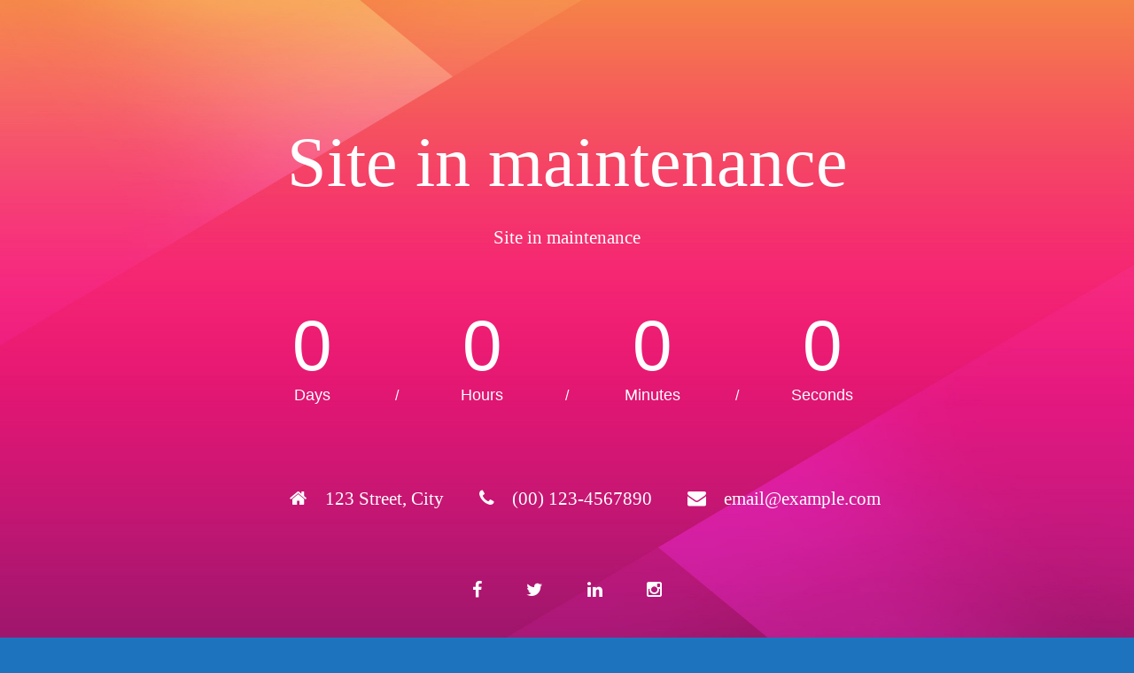

--- FILE ---
content_type: text/html; charset=UTF-8
request_url: https://www.auscongo.org/product-category/waterborne-disease/
body_size: 1604
content:
<!DOCTYPE html>
<html lang="en">
<head>
<!--==========================
	META TAGS 
===========================-->
	<!-- META DATA -->
	<meta http-equiv="content-type" content="text/html;charset=UTF-8" />
	<meta charset="utf-8">
	<meta name="viewport" content="width=device-width, initial-scale=1, maximum-scale=1">
	<meta name="description" content="">
    <!-- ==========================
    	TITLE 
    =========================== -->
	<title>Site Offline</title>
	<meta charset="utf-8">
	<meta http-equiv="X-UA-Compatible" content="IE=edge">
	<meta name="viewport" content="width=device-width, initial-scale=1">
	<link rel="shortcut icon" href="https://www.auscongo.org/wp-content/plugins/site-offline/assets/img/logo.png">
     
	<!-- CSS -->
	<link rel="stylesheet" href="https://www.auscongo.org/wp-content/cache/minify/1bffa.css" media="all" />

	
	
	
	
	
	
	
	
	<!-- Favicon & touch icons -->
	<link rel="shortcut icon" href="https://www.auscongo.org/wp-content/plugins/site-offline/assets/img/logo.png">
   	
	<style>
	.head
	{
		color:#ffffff !important;
		font-size:80px !important;
		font-family:'Verdana' !important;
	}
	.description
	{
		color:#ffffff !important;
		font-family:'Verdana' !important;
		font-size:21px !important;
	}	
	.cont
	{
		margin-top:100px;
	}
	.info li
	{
		display:inline-block;
		list-style-type: none;
		padding-left:15px;
		padding-right:15px;
	
	}
	.info
	{
		text-align:center;
		padding-top:50px;
		padding-bottom:20px;
	
	}
	.info li .fa
	{
		display:inline-block;
		margin-right:10px;
		font-size:21px !important;
		color:#ffffff !important;
	}
	.info li p
	{
		display:inline-block;
		font-size:16px;
		color:#ffffff !important;
		font-family:'Verdana' !important;
		font-size:21px !important;
	}
	.top-content .logo a {
		display:block;
		margin: 0;
		padding: 0;
		margin-bottom:20px;
    }
	body {
		background:#1e73be !important;
	}
	.social-profile a{
		color:#ffffff !important;
	}
	.timer{
		color:#ffffff !important;
	}
		</style>
	
</head>
<body>
<!-- Loader -->
<!-- Top content -->
<div class="top-content">
	<div class="inner-bg">
		<div class="container">
			<div class="row">
				<div class="col-sm-12 text">
											<div class="logo wow fadeInDown">
							<a href="#"><img data-src='https://www.auscongo.org/wp-content/uploads/2022/02/cropped-ACN-LOGO.png' class='lazyload' src='[data-uri]' /><noscript><img src="https://www.auscongo.org/wp-content/uploads/2022/02/cropped-ACN-LOGO.png" /></noscript></a>
						</div>
										<h1 class="wow fadeInLeftBig head">Site in maintenance</h1>
					<div class="description wow fadeInLeftBig">
						Site in maintenance					</div>
										<div class="timer wow fadeInUp">
						<div class="days-wrapper">
								<span class="days"></span> <br>Days
						</div> 
						<span class="slash">/</span> 
						<div class="hours-wrapper">
							<span class="hours"></span> <br>Hours
						</div> 
						<span class="slash">/</span> 
						<div class="minutes-wrapper">
							<span class="minutes"></span> <br>Minutes
						</div> 
						<span class="slash">/</span> 
						<div class="seconds-wrapper">
							<span class="seconds"></span> <br>Seconds
						</div>
					</div>
										<ul class="info scroll-page wow fadeInUp">
												<li>
							<i class="fa fa-home" aria-hidden="true"></i>
							<p>123 Street, City</p>
						</li>
																		<li>
							<i class="fa fa-phone" aria-hidden="true"></i>
							<p>(00) 123-4567890</p>
						</li>
																		<li>		
							<i class="fa fa-envelope" aria-hidden="true"></i>
							<p>email@example.com</p>
						</li>
												
					</ul>
					
					<div class="scroll-page wow fadeInUp social-profile">
													<a class="fa fa-facebook " href="#"></a>
																			<a class="fa fa-twitter" href="#"></a>
																			<a class="fa fa-linkedin " href="#"></a>
																			<a class="fa fa-instagram " href="#"></a>
												
					</div>
				</div>		 
				<!-- Contact Us -->
				       	
					
			</div>
		</div>
	</div>
</div>
<!-- Footer -->


<!-- Javascript -->

		




<script  src="https://www.auscongo.org/wp-content/cache/minify/2be57.js"></script>


<script>
jQuery.backstretch([
                  "https://www.auscongo.org/wp-content/plugins/site-offline/assets/img/bg.jpg",
                   ], {duration: 3000, fade: 750});
    
</script>

<script>
	var now = new Date();
	var countTo = "2022/11/25";    
	jQuery('.timer').countdown(countTo, function(event) {
		jQuery(this).find('.days').text(event.offset.totalDays);
		jQuery(this).find('.hours').text(event.offset.hours);
		jQuery(this).find('.minutes').text(event.offset.minutes);
		jQuery(this).find('.seconds').text(event.offset.seconds);
	});
</script>
	
	
</body>

</html>
<!--
Performance optimized by W3 Total Cache. Learn more: https://www.boldgrid.com/w3-total-cache/

Page Caching using Disk: Enhanced 
Minified using Disk

Served from: www.auscongo.org @ 2025-12-04 22:35:48 by W3 Total Cache
-->